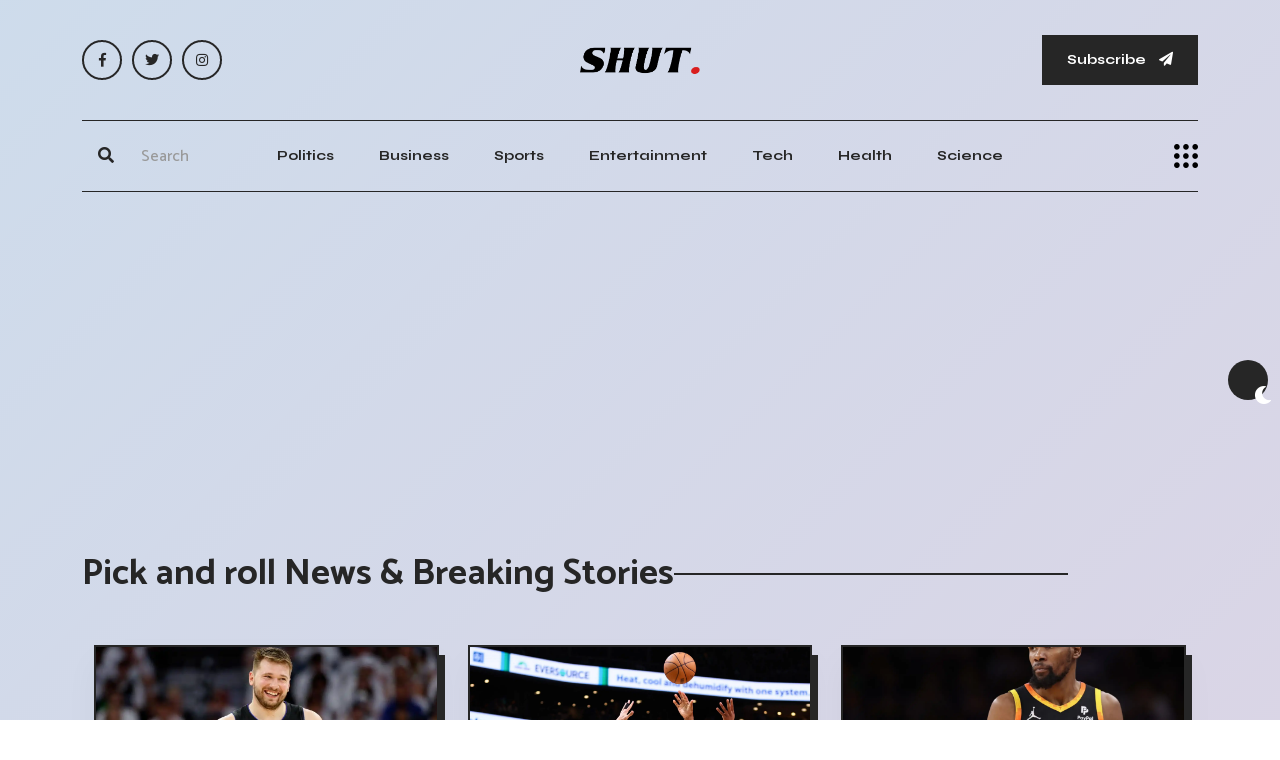

--- FILE ---
content_type: text/html; charset=UTF-8
request_url: https://shut.net/topic/pick-and-roll-news
body_size: 9556
content:
<!doctype html>
<html class="no-js" lang="en">

    <head>

        <!--========= Required meta tags =========-->
        <meta charset="utf-8">
        <meta http-equiv="x-ua-compatible" content="ie=edge">
        <meta name="viewport" content="width=device-width, initial-scale=1, shrink-to-fit=no">
		<meta name="robots" content="max-image-preview:large">


        <!--====== Title ======-->
		<title>Pick and roll News & Breaking Stories</title>
				<meta name="description" content="Read the latest Pick and roll News. Breaking Stories, Be Inspired, don't settle for fake Pick and roll news" /> 
				
				
						<link rel="canonical" href="https://shut.net/topic/pick-and-roll-news" />
					

        <!--====== Favicon ======-->
        <link rel="icon" href="/assets/img/logo/favicon.webp" type="images/x-icon">

        <!--====== CSS Here ======-->
        <link rel="stylesheet" href="/assets/css/bootstrap.min.css">
        <link rel="stylesheet" href="/assets/css/font-awesome.min.css">
		<link rel="stylesheet" href="/assets/css/meanmenu.min.css">
		<link rel="stylesheet" href="/assets/css/main.css">
		        <!--
		
        <link rel="stylesheet" href="/assets/css/owl.carousel.min.css">
        <link rel="stylesheet" href="/assets/css/animate.min.css">
		-->
		
					
		
			

	
		<link rel="alternate" title="SHUT NEWS / RSS" type="application/rss+xml" href="https://shut.net/inc/feed.php"/>
			
			
		
    <script type="application/ld+json">
    {
      "@context": "https://schema.org",
      "@type": "NewsMediaOrganization",
      "url": "https://shut.net",
      "logo": "https://shut.net/assets/img/logo/logo.webp"
    }
    </script>	

		


<script>
  (function (s, e, n, d, er) {
    s['Sender'] = er;
    s[er] = s[er] || function () {
      (s[er].q = s[er].q || []).push(arguments)
    }, s[er].l = 1 * new Date();
    var a = e.createElement(n),
        m = e.getElementsByTagName(n)[0];
    a.async = 1;
    a.src = d;
    m.parentNode.insertBefore(a, m)
  })(window, document, 'script', 'https://cdn.sender.net/accounts_resources/universal.js', 'sender');
  sender('b9c0da7a885229')
</script>

<script async src="https://pagead2.googlesyndication.com/pagead/js/adsbygoogle.js?client=ca-pub-1307844639461750"
     crossorigin="anonymous"></script>


<link rel="preconnect" href="https://adservice.google.com/" crossorigin="anonymous">
<link rel="preconnect" href="https://googleads.g.doubleclick.net/" crossorigin="anonymous">
<link rel="preconnect" href="https://www.googletagmanager.com" crossorigin="anonymous">
<link rel='preconnect' href='https://pagead2.googlesyndication.com' crossorigin="anonymous" />
<link rel='preconnect' href='https://ciniaqrjua.cloudimg.io' crossorigin="anonymous" />
<link rel='preconnect' href='https://cdn.sender.net' crossorigin="anonymous" />
<link rel='preconnect' href='https://fonts.gstatic.com' crossorigin="anonymous" />
<link rel="dns-prefetch" href="https://tpc.googlesyndication.com/">

    <script data-cfasync="false" nonce="2412d412-ee06-43ed-af0e-a482a9cb5f62">try{(function(w,d){!function(j,k,l,m){if(j.zaraz)console.error("zaraz is loaded twice");else{j[l]=j[l]||{};j[l].executed=[];j.zaraz={deferred:[],listeners:[]};j.zaraz._v="5874";j.zaraz._n="2412d412-ee06-43ed-af0e-a482a9cb5f62";j.zaraz.q=[];j.zaraz._f=function(n){return async function(){var o=Array.prototype.slice.call(arguments);j.zaraz.q.push({m:n,a:o})}};for(const p of["track","set","debug"])j.zaraz[p]=j.zaraz._f(p);j.zaraz.init=()=>{var q=k.getElementsByTagName(m)[0],r=k.createElement(m),s=k.getElementsByTagName("title")[0];s&&(j[l].t=k.getElementsByTagName("title")[0].text);j[l].x=Math.random();j[l].w=j.screen.width;j[l].h=j.screen.height;j[l].j=j.innerHeight;j[l].e=j.innerWidth;j[l].l=j.location.href;j[l].r=k.referrer;j[l].k=j.screen.colorDepth;j[l].n=k.characterSet;j[l].o=(new Date).getTimezoneOffset();if(j.dataLayer)for(const t of Object.entries(Object.entries(dataLayer).reduce((u,v)=>({...u[1],...v[1]}),{})))zaraz.set(t[0],t[1],{scope:"page"});j[l].q=[];for(;j.zaraz.q.length;){const w=j.zaraz.q.shift();j[l].q.push(w)}r.defer=!0;for(const x of[localStorage,sessionStorage])Object.keys(x||{}).filter(z=>z.startsWith("_zaraz_")).forEach(y=>{try{j[l]["z_"+y.slice(7)]=JSON.parse(x.getItem(y))}catch{j[l]["z_"+y.slice(7)]=x.getItem(y)}});r.referrerPolicy="origin";r.src="/cdn-cgi/zaraz/s.js?z="+btoa(encodeURIComponent(JSON.stringify(j[l])));q.parentNode.insertBefore(r,q)};["complete","interactive"].includes(k.readyState)?zaraz.init():j.addEventListener("DOMContentLoaded",zaraz.init)}}(w,d,"zarazData","script");window.zaraz._p=async d$=>new Promise(ea=>{if(d$){d$.e&&d$.e.forEach(eb=>{try{const ec=d.querySelector("script[nonce]"),ed=ec?.nonce||ec?.getAttribute("nonce"),ee=d.createElement("script");ed&&(ee.nonce=ed);ee.innerHTML=eb;ee.onload=()=>{d.head.removeChild(ee)};d.head.appendChild(ee)}catch(ef){console.error(`Error executing script: ${eb}\n`,ef)}});Promise.allSettled((d$.f||[]).map(eg=>fetch(eg[0],eg[1])))}ea()});zaraz._p({"e":["(function(w,d){})(window,document)"]});})(window,document)}catch(e){throw fetch("/cdn-cgi/zaraz/t"),e;};</script></head>
	
<!-- Google tag (gtag.js) 
<script async src="https://www.googletagmanager.com/gtag/js?id=G-CDL1H108TC"></script>
<script>
  window.dataLayer = window.dataLayer || [];
  function gtag(){dataLayer.push(arguments);}
  gtag('js', new Date());

  gtag('config', 'G-CDL1H108TC');
</script>	


    <script type="application/javascript" src="https://sdki.truepush.com/sdk/v2.0.4/app.js" async></script>
    <script>
    var truepush = window.truepush || [];
            
    truepush.push(function(){
        truepush.Init({
            id: "64b0599e2cdbba21cd6f4583"
        },function(error){
          if(error) console.error(error);
        })
    })
    </script>
-->
    <body>
	
        <!--[if lt IE 8]>
            <p class="browserupgrade">You are using an <strong>outdated</strong> browser. Please <a href="http://browsehappy.com/">upgrade your browser</a> to improve your experience.</p>
        <![endif]-->

        <div class="ta-main-wrapper">
            <!-- preloader start 
            <div class="ta-page-animation-overlay">
                <div class="ta-logo">
                    <a href="/">
                        <img width="120" height="30" class="hide-on-dark" src="/assets/img/logo/logo.webp" alt="logo">
                        <img width="120" height="30" class="show-on-dark" src="/assets/img/logo/logo-white.webp" alt="logo">
                    </a>
                </div>
            </div>
            <!-- preloader end -->

            <!-- theme switcher start -->
            <div class="ta-theme-switcher-wrapper">
                <nav class="ta-theme-switcher">
                    <span class="ta-theme-switcher__btn light-mode" data-ta-switcher-btn><i class="fa fa-sun"></i></span>
                    <span class="ta-theme-switcher__mode" data-ta-switcher-mode></span>
                    <span class="ta-theme-switcher__btn dark-mode" data-ta-switcher-btn><i class="fa fa-moon"></i></span>
                </nav>
            </div>
            <!-- theme switcher end -->

            <!-- back to top start -->
            <div class="progress-wrap">
                <svg class="progress-circle svg-content" width="100%" height="100%" viewBox="-1 -1 102 102">
                    <path d="M50,1 a49,49 0 0,1 0,98 a49,49 0 0,1 0,-98" />
                </svg>
            </div>
            <!-- back to top end -->

            <!-- header start -->
            <header class="ta-header">
                <div class="ta-header__top">
                    <div class="container">
                        <div class="row">
                            <div class="col-md-3 align-self-center d-none d-md-block">
                                <div class="ta-social-links d-flex align-items-center">
									<a rel="nofollow" aria-label="FB Social" href="https://www.facebook.com/shutnews"><i class="fab fa-facebook-f"></i></a>
									<a rel="nofollow" aria-label="Twitter Social" href="https://twitter.com/shutnews"><i class="fab fa-twitter"></i></a>
									<a rel="nofollow" aria-label="Instagram Social" href="https://www.instagram.com/shut.news/"><i class="fab fa-instagram"></i></a>		
                                </div>
                            </div>
                            <div class="col-md-6 align-self-center">
                                <div class="ta-header__top__center">
                                    <div class="ta-logo">
									<a href="/">                                            <img width="120" height="30" class="hide-on-dark" src="/assets/img/logo/logo.webp" alt="logo">
                                            <img width="120" height="30" class="show-on-dark" src="/assets/img/logo/logo-white.webp" alt="logo">
                                        </a>
                                    </div>
                                </div>
                            </div>
                            <div class="col-md-3 align-self-center d-none d-md-block">
                                <div class="ta-header__top__right">
                                    <button id="mySubs" class="ta-button">Subscribe <i class="fa fa-paper-plane"></i></button>
                                </div>
                            </div>
                        </div>
                    </div>
                </div>
                <div class="ta-header__menuarea bg-white-on-sticky" id="ta-sticky-header">
                    <div class="container">
                        <div class="row">
                            <div class="col-xl-12">
                                <div class="menu-area-wrapper menu-area-wrapper__nobg bg-white-on-sticky ta-border-bottom ta-border-top ta-border-top__bg">
                                    <div class="row">
                                            <div class="col-xl-2 col-lg-2 col-md-6 col-8 align-self-center">
                                                <div class="ta-header__menuarea__right justify-content-start">
                                                    <div class="ta-search">
                                                        <form method="get" action="/search.php">
                                                            <div>
                                                                <button style="height:48px;width:48px" type="submit" aria-label="Submit"><i class="fa fa-search"></i></button>
                                                                <input type="text" name="q" placeholder="Search">
                                                                <span class="ta-underline"></span>
                                                            </div>
                                                        </form>
                                                    </div>
                                                </div>
                                            </div>
                                        <div class="col-xl-8 col-lg-9 d-none d-lg-block align-self-center">
                                            <div class="ta-main-menu text-center">
                                                <nav id="ta-navbar">
                                                    <ul class="justify-content-center">
																													<li><a href="/category/politics">Politics</a></li>
															<li><a href="/category/business">Business</a></li>
															<li><a href="/category/sports">Sports</a></li>
															<li><a href="/category/arts-and-entertainment">Entertainment</a></li>
															<li><a href="/category/technology">Tech</a></li>
															<li><a href="/category/health">Health</a></li>
															<li><a href="/category/science">Science</a></li>
														                                                    </ul>
                                                </nav>
                                            </div>
                                        </div>
                                        <div class="col-xl-2 col-lg-1 col-md-6 col-4 d-flex align-self-center justify-content-end">
                                                <button class="side-info-trigger side-info-trigger__dark" data-ta-sideinfo-trigger>
                                                    <img width="24" height="24" src="/assets/img/icons/side-info-icon.webp" alt="side info icon">
                                                </button>
                                            </div>
                                    </div>
                                </div>
                            </div>
                        </div>
                    </div>
                </div>
            </header>
            <!-- header end -->

            <!-- overlay start -->
            <div class="ta-overlay"></div>
            <!-- overlay end -->

            <!-- sideinfo start -->
            <div class="ta-side-info-wrapper">
                <button class="ta-info-close" data-ta-close>Close</button>
                <div class="top pb-60">
                    <div class="ta-logo">
                        <a href="/">                            <img width="120" height="30" class="hide-on-dark" src="/assets/img/logo/logo.webp" alt="logo">
                            <img width="120" height="30" class="show-on-dark" src="/assets/img/logo/logo-white.webp" alt="logo">
                        </a>
                    </div>
                </div>
                <div class="middle mt-50">
                    <h3 class="ta-title">Newspaper that inspires change. Breaking stories that shake the world. Be informed, Don't Settle for Fake News.</h3>
                </div>
                <div class="bottom-wrapper mt-75">
                    <div class="ta-mobile-menu"></div>
                    <div class="infos">
                        <span class="sub-heading mb-35"></span>
                        <p>7939 NW 21st St <br>
                            Miami, Florida</p>
                        <div class="ta-social-links d-flex align-items-center pt-55">
								<a rel="nofollow" aria-label="FB Social" href="https://www.facebook.com/shutnews"><i class="fab fa-facebook-f"></i></a>
								<a rel="nofollow" aria-label="Twitter Social" href="https://twitter.com/shutnews"><i class="fab fa-twitter"></i></a>
								<a rel="nofollow" aria-label="Instagram Social" href="https://www.instagram.com/shut.news/"><i class="fab fa-instagram"></i></a>		
                        </div>
                    </div>
                    <div class="ta-big-menu d-none d-lg-block d-lg-block">
                        <nav>
                            <ul class="list-unstyled">
							                                <li><a href="/category/business">Business</a></li>
                                <li><a href="/category/politics">Politics</a></li>
                                <li><a href="/category/sports">Sports</a></li>
                                <li><a href="/category/arts-and-entertainment">Arts & Entertainment</a></li>
								<li><a href="/category/technology">Tech</a></li>
								<li><a href="/category/health">Health</a></li>
								<li><a href="/category/science">Science</a></li>
								<li><a href="/category/environment">Environment</a></li>
							                            </ul>
                        </nav>
                    </div>
                </div>
            </div>
            <!-- sideinfo end -->


<div class="text-center mt-20" style="min-width: 300px; min-height: 300px;">
			
<script async src="https://pagead2.googlesyndication.com/pagead/js/adsbygoogle.js?client=ca-pub-1307844639461750"
     crossorigin="anonymous"></script>
<!-- SHUT Responsive Top -->
<ins class="adsbygoogle"
     style="display:block"
     data-ad-client="ca-pub-1307844639461750"
     data-ad-slot="1884702085"
     data-ad-format="auto"
     data-full-width-responsive="true"></ins>
<script>
     (adsbygoogle = window.adsbygoogle || []).push({});
</script>			

</div>            <main>
                <!-- featured post area start -->
                <div class="featured-post-area pt-60">
                    <div class="container">
					<div class="row">
						<div class="col-xl-12">
							<div class="ta-section-heading ta-section-heading__long-border mb-50">
								<h1 class="ta-title ta-title--mid pr-130">
									<span class="ta-title__tag">Pick and roll News & Breaking Stories</span>
									<span class="ta-long-border"></span>
								</h1>
							</div>
						</div>
					</div>					
					
        <div class="ta-blog-area pb-110">
            <div class="container">
                <div class="row">
                    <div class="col-xl-12">
                        <div class="row ta-column-gap-30 mt-none-30">
						
												
							<div class="col-xl-4 col-lg-4 mt-30">
                                <article class="ta-blog-box ta-thumb-zoom ta-blog-box__style-2 ta-stroke ">
                                    <div class="thumb ">
                                       <img src="/images/ma/ve/mavericks-vs-timberwolves-game-2-score-luka-doncic-unstoppable-anthony-edwards-fatigued.webp" alt="Mavericks vs Timberwolves Game 2 Score: Luka Doncic Unstoppable, Anthony Edwards Fatigued">
                                    </div>
                                    <div class="content ">
										<ul class="ta-blog-box__meta-info meta-infos d-flex justify-content-center align-items-center list-unstyled tfy-neg-30 ta-stroke ">
											<li>25th May 2024</li>
										</ul>
										<h3 class="ta-blog-box__title ta-blog-box__title--small ta-border-effect "><a href="/2024/05/25/news-mavericks-vs-timberwolves-game-2-score-luka-doncic-unstoppable-anthony-edwards-fatigued">Mavericks vs Timberwolves Game 2 Score: Luka Doncic Unstoppable, Anthony Edwards Fatigued</a></h3>
										<div class="excerpt excerpt__small mt-15">
											<p>Doncic's game-winning 3-pointer gives Dallas a 2-0 lead in Western Conference finals over Minnesota Timberwolves in thrilling Game 2.</p>
										</div>
                                    </div>
                                </article>
                            </div>
												
							<div class="col-xl-4 col-lg-4 mt-30">
                                <article class="ta-blog-box ta-thumb-zoom ta-blog-box__style-2 ta-stroke ">
                                    <div class="thumb ">
                                       <img src="/images/ce/lt/celtics-lose-game-2-cavs-donovan-mitchell-cooks-defense.webp" alt="Celtics lose Game 2 Cavs Donovan Mitchell cooks defense">
                                    </div>
                                    <div class="content ">
										<ul class="ta-blog-box__meta-info meta-infos d-flex justify-content-center align-items-center list-unstyled tfy-neg-30 ta-stroke ">
											<li>10th May 2024</li>
										</ul>
										<h3 class="ta-blog-box__title ta-blog-box__title--small ta-border-effect "><a href="/2024/05/10/news-celtics-lose-game-2-cavs-donovan-mitchell-cooks-defense">Celtics lose Game 2 Cavs Donovan Mitchell cooks defense</a></h3>
										<div class="excerpt excerpt__small mt-15">
											<p>Boston Celtics suffer another Game 2 loss at home as Donovan Mitchell leads Cleveland Cavaliers to tie series 1-1. Unacceptable performance.</p>
										</div>
                                    </div>
                                </article>
                            </div>
												
							<div class="col-xl-4 col-lg-4 mt-30">
                                <article class="ta-blog-box ta-thumb-zoom ta-blog-box__style-2 ta-stroke ">
                                    <div class="thumb ">
                                       <img src="/images/ke/vi/kevin-durant-uncomfortable-suns-start.webp" alt="Kevin Durant Uncomfortable Suns Start">
                                    </div>
                                    <div class="content ">
										<ul class="ta-blog-box__meta-info meta-infos d-flex justify-content-center align-items-center list-unstyled tfy-neg-30 ta-stroke ">
											<li>29th Apr 2024</li>
										</ul>
										<h3 class="ta-blog-box__title ta-blog-box__title--small ta-border-effect "><a href="/2024/04/29/news-kevin-durant-uncomfortable-suns-start">Kevin Durant Uncomfortable Suns Start</a></h3>
										<div class="excerpt excerpt__small mt-15">
											<p>Phoenix Suns swept by Minnesota Timberwolves, exposing flaws in star-studded roster. Anthony Edwards shines as Suns' season ends anticlimactically.</p>
										</div>
                                    </div>
                                </article>
                            </div>
												
							<div class="col-xl-4 col-lg-4 mt-30">
                                <article class="ta-blog-box ta-thumb-zoom ta-blog-box__style-2 ta-stroke ">
                                    <div class="thumb ">
                                       <img src="/images/su/ns/suns-kevin-durant-big-3-dangerous-vogel.webp" alt="Suns Kevin Durant Big 3 dangerous Vogel">
                                    </div>
                                    <div class="content ">
										<ul class="ta-blog-box__meta-info meta-infos d-flex justify-content-center align-items-center list-unstyled tfy-neg-30 ta-stroke ">
											<li>12th Mar 2024</li>
										</ul>
										<h3 class="ta-blog-box__title ta-blog-box__title--small ta-border-effect "><a href="/2024/03/12/news-suns-kevin-durant-big-3-dangerous-vogel">Suns Kevin Durant Big 3 dangerous Vogel</a></h3>
										<div class="excerpt excerpt__small mt-15">
											<p>Phoenix Suns' Big 3 of Durant, Booker, and Beal dominate Cavs with 88 points, 19 rebounds, 17 assists. Impressive win for Suns.</p>
										</div>
                                    </div>
                                </article>
                            </div>
												
							<div class="col-xl-4 col-lg-4 mt-30">
                                <article class="ta-blog-box ta-thumb-zoom ta-blog-box__style-2 ta-stroke ">
                                    <div class="thumb ">
                                       <img src="/images/pu/rd/purdue-basketball-illinois-preview.webp" alt="Purdue Basketball Illinois Preview">
                                    </div>
                                    <div class="content ">
										<ul class="ta-blog-box__meta-info meta-infos d-flex justify-content-center align-items-center list-unstyled tfy-neg-30 ta-stroke ">
											<li>6th Mar 2024</li>
										</ul>
										<h3 class="ta-blog-box__title ta-blog-box__title--small ta-border-effect "><a href="/2024/03/06/news-purdue-basketball-illinois-preview">Purdue Basketball Illinois Preview</a></h3>
										<div class="excerpt excerpt__small mt-15">
											<p>Illinois is a different team with key players back. Can Purdue overcome tough matchups and hit shots to win? It's uncertain.</p>
										</div>
                                    </div>
                                </article>
                            </div>
												
							<div class="col-xl-4 col-lg-4 mt-30">
                                <article class="ta-blog-box ta-thumb-zoom ta-blog-box__style-2 ta-stroke ">
                                    <div class="thumb ">
                                       <img src="/images/ri/pp/ripple-effects-scottie-barnes-injury-raptors.webp" alt="Ripple Effects Scottie Barnes Injury Raptors">
                                    </div>
                                    <div class="content ">
										<ul class="ta-blog-box__meta-info meta-infos d-flex justify-content-center align-items-center list-unstyled tfy-neg-30 ta-stroke ">
											<li>2nd Mar 2024</li>
										</ul>
										<h3 class="ta-blog-box__title ta-blog-box__title--small ta-border-effect "><a href="/2024/03/02/news-ripple-effects-scottie-barnes-injury-raptors">Ripple Effects Scottie Barnes Injury Raptors</a></h3>
										<div class="excerpt excerpt__small mt-15">
											<p>Toronto Raptors' Scottie Barnes suffers hand injury, likely out for season. Young core must step up in his absence. Opportunity awaits.</p>
										</div>
                                    </div>
                                </article>
                            </div>
												
							<div class="col-xl-4 col-lg-4 mt-30">
                                <article class="ta-blog-box ta-thumb-zoom ta-blog-box__style-2 ta-stroke ">
                                    <div class="thumb ">
                                       <img src="/images/kn/ic/knicks-trade-grades-og-anunoby-immanuel-quickley-new-york-raptors.webp" alt="Knicks trade grades: OG Anunoby, Immanuel Quickley, New York, Raptors">
                                    </div>
                                    <div class="content ">
										<ul class="ta-blog-box__meta-info meta-infos d-flex justify-content-center align-items-center list-unstyled tfy-neg-30 ta-stroke ">
											<li>30th Dec 2023</li>
										</ul>
										<h3 class="ta-blog-box__title ta-blog-box__title--small ta-border-effect "><a href="/2023/12/30/news-knicks-trade-grades-og-anunoby-immanuel-quickley-new-york-raptors">Knicks trade grades: OG Anunoby, Immanuel Quickley, New York, Raptors</a></h3>
										<div class="excerpt excerpt__small mt-15">
											<p>OG Anunoby, Precious Achiuwa, and Malachi Flynn are traded to the New York Knicks for RJ Barrett and Immanuel Quickley.</p>
										</div>
                                    </div>
                                </article>
                            </div>
												
							<div class="col-xl-4 col-lg-4 mt-30">
                                <article class="ta-blog-box ta-thumb-zoom ta-blog-box__style-2 ta-stroke ">
                                    <div class="thumb ">
                                       <img src="/images/ne/w-/new-york-knicks-jalen-brunson-sets-three-point-records-scores-50-points.webp" alt="New York Knicks' Jalen Brunson sets three-point records, scores 50 points">
                                    </div>
                                    <div class="content ">
										<ul class="ta-blog-box__meta-info meta-infos d-flex justify-content-center align-items-center list-unstyled tfy-neg-30 ta-stroke ">
											<li>16th Dec 2023</li>
										</ul>
										<h3 class="ta-blog-box__title ta-blog-box__title--small ta-border-effect "><a href="/2023/12/16/news-new-york-knicks-jalen-brunson-sets-three-point-records-scores-50-points">New York Knicks' Jalen Brunson sets three-point records, scores 50 points</a></h3>
										<div class="excerpt excerpt__small mt-15">
											<p>Jalen Brunson scored a career-high 50 points, making all nine of his 3-point attempts as the Knicks beat the Suns.</p>
										</div>
                                    </div>
                                </article>
                            </div>
												
							<div class="col-xl-4 col-lg-4 mt-30">
                                <article class="ta-blog-box ta-thumb-zoom ta-blog-box__style-2 ta-stroke ">
                                    <div class="thumb ">
                                       <img src="/images/br/un/brunson-scores-50-points-as-knicks-beat-suns-139-122.webp" alt="Brunson scores 50 points as Knicks beat Suns 139-122">
                                    </div>
                                    <div class="content ">
										<ul class="ta-blog-box__meta-info meta-infos d-flex justify-content-center align-items-center list-unstyled tfy-neg-30 ta-stroke ">
											<li>16th Dec 2023</li>
										</ul>
										<h3 class="ta-blog-box__title ta-blog-box__title--small ta-border-effect "><a href="/2023/12/16/news-brunson-scores-50-points-as-knicks-beat-suns-139-122">Brunson scores 50 points as Knicks beat Suns 139-122</a></h3>
										<div class="excerpt excerpt__small mt-15">
											<p>Jalen Brunson scored 50 points for the Knicks, making all nine 3-point attempts, leading them to a 139-122 win over Phoenix.</p>
										</div>
                                    </div>
                                </article>
                            </div>
												
							<div class="col-xl-4 col-lg-4 mt-30">
                                <article class="ta-blog-box ta-thumb-zoom ta-blog-box__style-2 ta-stroke ">
                                    <div class="thumb ">
                                       <img src="/images/pu/rd/purdue-basketball-northwestern-preview.webp" alt="Purdue Basketball Northwestern preview">
                                    </div>
                                    <div class="content ">
										<ul class="ta-blog-box__meta-info meta-infos d-flex justify-content-center align-items-center list-unstyled tfy-neg-30 ta-stroke ">
											<li>2nd Dec 2023</li>
										</ul>
										<h3 class="ta-blog-box__title ta-blog-box__title--small ta-border-effect "><a href="/2023/12/02/news-purdue-basketball-northwestern-preview">Purdue Basketball Northwestern preview</a></h3>
										<div class="excerpt excerpt__small mt-15">
											<p>Northwestern's offense mirrors Purdue's from 2018-'19, with a focus on Buie and Barnhizer, and a deliberate pace. Northwestern hunts matchups.</p>
										</div>
                                    </div>
                                </article>
                            </div>
												
							<div class="col-xl-4 col-lg-4 mt-30">
                                <article class="ta-blog-box ta-thumb-zoom ta-blog-box__style-2 ta-stroke ">
                                    <div class="thumb ">
                                       <img src="/images/ni/ko/nikola-jokic-nuggets-offensive-set-crunch-time-vs-clippers.webp" alt="Nikola Jokic, Nuggets Offensive Set, Crunch Time vs. Clippers">
                                    </div>
                                    <div class="content ">
										<ul class="ta-blog-box__meta-info meta-infos d-flex justify-content-center align-items-center list-unstyled tfy-neg-30 ta-stroke ">
											<li>16th Nov 2023</li>
										</ul>
										<h3 class="ta-blog-box__title ta-blog-box__title--small ta-border-effect "><a href="/2023/11/16/news-nikola-jokic-nuggets-offensive-set-crunch-time-vs-clippers">Nikola Jokic, Nuggets Offensive Set, Crunch Time vs. Clippers</a></h3>
										<div class="excerpt excerpt__small mt-15">
											<p>Nuggets capitalize on same play to beat Clippers. Jokic's clutch play and Nuggets' defense secure win in close game.</p>
										</div>
                                    </div>
                                </article>
                            </div>
												
							<div class="col-xl-4 col-lg-4 mt-30">
                                <article class="ta-blog-box ta-thumb-zoom ta-blog-box__style-2 ta-stroke ">
                                    <div class="thumb ">
                                       <img src="/images/ni/ko/nikola-jokic-nuggets-offensive-set-variety-ways-crunch-time-vs-clippers.webp" alt="Nikola Jokic Nuggets offensive set variety ways crunch time vs. Clippers">
                                    </div>
                                    <div class="content ">
										<ul class="ta-blog-box__meta-info meta-infos d-flex justify-content-center align-items-center list-unstyled tfy-neg-30 ta-stroke ">
											<li>16th Nov 2023</li>
										</ul>
										<h3 class="ta-blog-box__title ta-blog-box__title--small ta-border-effect "><a href="/2023/11/16/news-nikola-jokic-nuggets-offensive-set-variety-ways-crunch-time-vs-clippers">Nikola Jokic Nuggets offensive set variety ways crunch time vs. Clippers</a></h3>
										<div class="excerpt excerpt__small mt-15">
											<p>The Nuggets beat the Clippers five times in a row using the same play, exposing their weakness in the process.</p>
										</div>
                                    </div>
                                </article>
                            </div>
												
							<div class="col-xl-4 col-lg-4 mt-30">
                                <article class="ta-blog-box ta-thumb-zoom ta-blog-box__style-2 ta-stroke ">
                                    <div class="thumb ">
                                       <img src="/images/ob/se/observations-sixers-winning-streak-ends-tight-loss-pacers.webp" alt="Observations Sixers winning streak ends tight loss Pacers">
                                    </div>
                                    <div class="content ">
										<ul class="ta-blog-box__meta-info meta-infos d-flex justify-content-center align-items-center list-unstyled tfy-neg-30 ta-stroke ">
											<li>15th Nov 2023</li>
										</ul>
										<h3 class="ta-blog-box__title ta-blog-box__title--small ta-border-effect "><a href="/2023/11/15/news-observations-sixers-winning-streak-ends-tight-loss-pacers">Observations Sixers winning streak ends tight loss Pacers</a></h3>
										<div class="excerpt excerpt__small mt-15">
											<p>Pacers end Sixers' winning streak, Embiid scores 39. Maxey notches 27, Haliburton and Toppin lead Pacers. Sixers suffer 132-126 loss.</p>
										</div>
                                    </div>
                                </article>
                            </div>
												
							<div class="col-xl-4 col-lg-4 mt-30">
                                <article class="ta-blog-box ta-thumb-zoom ta-blog-box__style-2 ta-stroke ">
                                    <div class="thumb ">
                                       <img src="/images/lu/ka/luka-doncic-44-points-lead-dallas-mavericks-to-dominant-144-126-win-over-la-clippers.webp" alt="Luka Doncic 44 Points Lead Dallas Mavericks to Dominant 144-126 Win Over LA Clippers">
                                    </div>
                                    <div class="content ">
										<ul class="ta-blog-box__meta-info meta-infos d-flex justify-content-center align-items-center list-unstyled tfy-neg-30 ta-stroke ">
											<li>11th Nov 2023</li>
										</ul>
										<h3 class="ta-blog-box__title ta-blog-box__title--small ta-border-effect "><a href="/2023/11/11/news-luka-doncic-44-points-lead-dallas-mavericks-to-dominant-144-126-win-over-la-clippers">Luka Doncic 44 Points Lead Dallas Mavericks to Dominant 144-126 Win Over LA Clippers</a></h3>
										<div class="excerpt excerpt__small mt-15">
											<p>Doncic, Irving lead Mavericks to 144-126 rout of Clippers in NBA In-Season Tournament game. Clippers lose third straight since Harden joined.</p>
										</div>
                                    </div>
                                </article>
                            </div>
												
							<div class="col-xl-4 col-lg-4 mt-30">
                                <article class="ta-blog-box ta-thumb-zoom ta-blog-box__style-2 ta-stroke ">
                                    <div class="thumb ">
                                       <img src="/images/da/mi/damian-lillard-addition-can-it-turn-the-milwaukee-bucks-into-championship-contenders-analysts-weigh-in-.webp" alt=""Damian Lillard Addition: Can it turn the Milwaukee Bucks into championship contenders? Analysts weigh in."">
                                    </div>
                                    <div class="content ">
										<ul class="ta-blog-box__meta-info meta-infos d-flex justify-content-center align-items-center list-unstyled tfy-neg-30 ta-stroke ">
											<li>28th Sep 2023</li>
										</ul>
										<h3 class="ta-blog-box__title ta-blog-box__title--small ta-border-effect "><a href="/2023/09/28/news-damian-lillard-addition-can-it-turn-the-milwaukee-bucks-into-championship-contenders-analysts-weigh-in-">"Damian Lillard Addition: Can it turn the Milwaukee Bucks into championship contenders? Analysts weigh in."</a></h3>
										<div class="excerpt excerpt__small mt-15">
											<p>Milwaukee Bucks become favorites to win NBA title after trading for Damian Lillard, forming a dominant trio with Giannis Antetokounmpo.</p>
										</div>
                                    </div>
                                </article>
                            </div>
												
							<div class="col-xl-4 col-lg-4 mt-30">
                                <article class="ta-blog-box ta-thumb-zoom ta-blog-box__style-2 ta-stroke ">
                                    <div class="thumb ">
                                       <img src="/images/da/mi/damian-lillard-revealing-his-welcome-to-the-nba-moment.webp" alt="Damian Lillard: Revealing His 'Welcome To The NBA' Moment">
                                    </div>
                                    <div class="content ">
										<ul class="ta-blog-box__meta-info meta-infos d-flex justify-content-center align-items-center list-unstyled tfy-neg-30 ta-stroke ">
											<li>23rd Sep 2023</li>
										</ul>
										<h3 class="ta-blog-box__title ta-blog-box__title--small ta-border-effect "><a href="/2023/09/23/news-damian-lillard-revealing-his-welcome-to-the-nba-moment">Damian Lillard: Revealing His 'Welcome To The NBA' Moment</a></h3>
										<div class="excerpt excerpt__small mt-15">
											<p>Damian Lillard recalls his 'Welcome to the NBA' moment against Goran Dragic in the preseason as a rookie.</p>
										</div>
                                    </div>
                                </article>
                            </div>
												


                            </div>
                        </div>							
                            </div>
                        </div>
                <!-- featured post area end -->

                <!-- recnt post slider start -->
                <div class="rcp-area pt-100">
                    <div class="container">

                        <div class="row mt-none-30">
						
														
							
						<!-- Pagination -->
						<div class="ta-pagination pt-50">
						<nav aria-label="Page navigation example mt-5">
							<ul class="list-unstyled d-flex align-items-center justify-content-center">
																								<li>
									<a class="current" href="#"> 1 </a>
								</li>
																<li>
									<a href="#">Next</a>
								</li>
							</ul>
						</nav>	
						</div>					
							
													<div class="col-xl-12 pt-40">
								<div class="ta-blog-details-wrapper ta-blog-details-wrapper__prev">
									<article class="ta-blog-box ta-stroke">
										<div class="content details-content">
											<h2>What news can we find under Pick and roll News Section?</h2>
											<p>
											<h2>Mastering the Game: Understanding the Pick and Roll</h2>

<p>Hey there, hoops fans! Have you ever found yourself glued to the screen, marvelling at how effortlessly some basketball teams score points? Well, chances are, you're witnessing the strategic play of <b>Pick and Roll</b>. This tactic is as synonymous with basketball as slam dunks and three-pointers. So what's all this buzz about?</p>

<p>The pick and roll isn't just a move; it’s poetry in motion—it’s like a dance between two players hell-bent on outsmarting their opponents. Speaking of smart—did I mention that by exploring news content under 'Pick and roll,' we can really elevate our understanding of this classic maneuver? We sure can!</p>

<p>In your quest for knowledge—or perhaps just sheer curiosity—you'll find that news articles cover everything from high school games to pro league action where the pick and roll plays a pivotal role. These pieces dive deep into game analyses showing how teams execute the play flawlessly or might fumble during crunch time (yikes!). Coaches frequently discuss strategies during interviews while stars of the court may share tips on perfecting this essential skill.</p>

<b><i>'But why should I care about such tactical maneuvers?' </i></b>
Well my friend, understanding these plays could be your ticket to impressing pals on game night or maybe even coaching youth ball down at your local gym!

Think about it—professional insights couched in those articles not only detail which dynamic duos excel at pick-and-roll execution but also highlight its evolution throughout different eras of basketball. Picture Magic Johnson's Showtime Lakers giving way to today's more complex schemes!

So next time you see headlines like "Breaking Down The NBA’s Best Pick-And-Roll Combos" or "Rookies To Watch: Mastering The Pick And Roll," give them a read.
Trust me; delving deeper into sports strategy through such curated content will add layers to your appreciation for the game.

Why not start now? Sharpen up that sporting lingo because talking tactics over TV timeouts has never been cooler – let's roll!											</p>
										</div>
									</article>
								</div>
							</div>							
						                          
						  
						  

							
							
                        </div>
                    </div>
                </div>
                <!-- recnt post slider end -->



                <!-- newsletter start -->
                <div class="ta-newsletter-area pt-80 pb-100">
                    <div class="container">
                        <div class="row">
                            <div class="col-xl-12">
                                <div class="ta-newsletter-wrapper dark-bg pt-100 pb-100">
                                    <div class="row">
                                        <div class="col-xl-5 offset-xl-1">
                                            <div class="ta-section-heading">
                                                <img src="/assets/img/logo/logo-white.webp" alt="logo white">
                                                <h3 class="ta-title mt-50">Get Weekly News Updates</h3>
                                                <p>Subscribe to SHUT Newsletter and be up to date with the current events. Be informed, don't settle for fake news.</p>
                                            </div>
                                            <div class="ta-newsletter-form ta-input-field mt-40">
                                                 <button class="ta-button" id="mySubs" type="submit">Subscribe <i class="fa fa-paper-plane"></i></button>
                                            </div>
                                        </div>
                                    </div>
                                </div>
                            </div>
                        </div>
                    </div>
                </div>
                <!-- newsletter end -->
			</div>
            </main>
        <!-- footer start -->
        <footer class="ta-footer ta-footer__style-2 ta-dark-mode">
            <div class="container pt-100">
                <div class="row mt-none-30">
                    <div class="col-xl-3 col-lg-4 col-md-4 col-sm-6 mt-30">
                        <div class="ta-footer-widget widget">
                            <h4 class="widget-title">Company</h4>
                            <ul>
                                <li><a rel="nofollow" href="/about">About Us</a></li>
                                <li><a rel="nofollow" href="/contact-us">Get In Touch</a></li>
								<li><a href="https://es.shut.net">Español</a></li> 								                            </ul>
                        </div>
                    </div>
                    <div class="col-xl-3 col-lg-4 col-md-4 col-sm-6 mt-30">
                        <div class="ta-footer-widget widget">
                            <h4 class="widget-title">Legal</h4>
                            <ul>
                                <li><a rel="nofollow" href="/privacy-policy">Privacy Policy</a></li>
                                <li><a rel="nofollow" href="/terms">Terms & Conditions</a></li>
                            </ul>
                        </div>
                    </div>
                    <div class="col-xl-3 col-lg-4 col-md-4 col-sm-6 mt-30">
                        <div class="ta-footer-widget widget">
                            <h4 class="widget-title">Resources</h4>
                            <ul>
                                <li><a href="/topics/a">Topics</a></li>
                                <li><a href="/authors">Authors</a></li>
                            </ul>
                        </div>
                    </div>
					
                    <div class="col-xl-3 col-lg-8 col-sm-10 col-md-8 mt-30">
                        <div class="ta-footer-widget widget">
                            <h4 class="widget-title">Get Weekly News</h4>
                            <div class="ta-newsletter-form ta-input-field">
                              <button class="ta-button" type="submit" id="mySubs" style="background-color:#dd5b31">Subscribe Now</button>
                            </div>
                        </div>
                    </div>
					
                </div>
            </div>
            <div class="ta-footer__bottom pt-100 pb-6">
                <div class="container">
                    <div class="row">
                        <div class="col-xl-12">
                            <div class="ta-bottom-wrapper ta-stroke">
                                <div class="ta-bottom-left">
                                    <p>Copyright 2026 SHUT.NET
                                    </p>
                                </div>
                                <div class="ta-bottom-right">
                                    <p>Breaking Stories Online Newspaper.</p>
                                </div>
                            </div>
                        </div>
                    </div>
                </div>
            </div>
        </footer>
        <!-- footer end -->

        <!--========= JS Here =========-->
        <script src="/assets/js/jquery-2.2.4.min.js"></script>
        <script src="/assets/js/bootstrap.min.js"></script>
        <script src="/assets/js/backtotop.js"></script>
        <script src="/assets/js/sticky-header.min.js"></script>
        <script src="/assets/js/jquery.meanmenu.min.js"></script>
		        <!--
		<script src="/assets/js/scrollwatch.min.js"></script>
		<script src="/assets/js/jquery.marquee.min.js"></script>
		<script src="/assets/js/imagesloaded.pkgd.min.js"></script>
		<script src="/assets/js/isotope.pkgd.min.js"></script>
		<script src="/assets/js/owl.carousel.min.js"></script>
		-->
				
        
        
        <script src="/assets/js/wow.min.js"></script>
		
        <script src="/assets/js/main2.js"></script>
    <script defer src="https://static.cloudflareinsights.com/beacon.min.js/vcd15cbe7772f49c399c6a5babf22c1241717689176015" integrity="sha512-ZpsOmlRQV6y907TI0dKBHq9Md29nnaEIPlkf84rnaERnq6zvWvPUqr2ft8M1aS28oN72PdrCzSjY4U6VaAw1EQ==" data-cf-beacon='{"version":"2024.11.0","token":"1f0556e7690f464aaffcd9d19e813dc4","r":1,"server_timing":{"name":{"cfCacheStatus":true,"cfEdge":true,"cfExtPri":true,"cfL4":true,"cfOrigin":true,"cfSpeedBrain":true},"location_startswith":null}}' crossorigin="anonymous"></script>
</body>

</html>

--- FILE ---
content_type: text/html; charset=utf-8
request_url: https://www.google.com/recaptcha/api2/aframe
body_size: 265
content:
<!DOCTYPE HTML><html><head><meta http-equiv="content-type" content="text/html; charset=UTF-8"></head><body><script nonce="JbPOOdL3gMsgY4w7oobmlA">/** Anti-fraud and anti-abuse applications only. See google.com/recaptcha */ try{var clients={'sodar':'https://pagead2.googlesyndication.com/pagead/sodar?'};window.addEventListener("message",function(a){try{if(a.source===window.parent){var b=JSON.parse(a.data);var c=clients[b['id']];if(c){var d=document.createElement('img');d.src=c+b['params']+'&rc='+(localStorage.getItem("rc::a")?sessionStorage.getItem("rc::b"):"");window.document.body.appendChild(d);sessionStorage.setItem("rc::e",parseInt(sessionStorage.getItem("rc::e")||0)+1);localStorage.setItem("rc::h",'1768355925673');}}}catch(b){}});window.parent.postMessage("_grecaptcha_ready", "*");}catch(b){}</script></body></html>